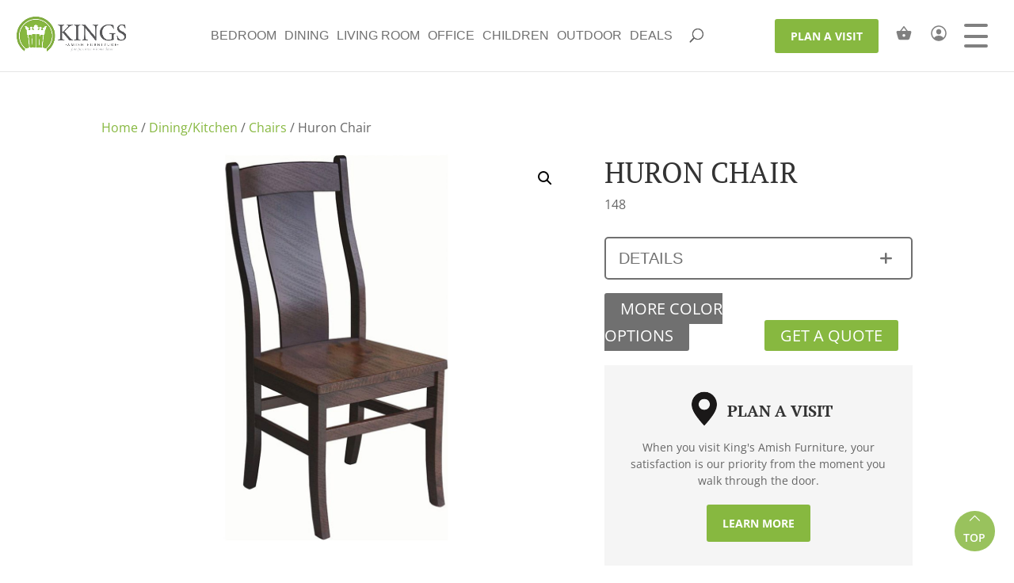

--- FILE ---
content_type: text/css
request_url: https://kingsamishfurniture.com/wp-content/themes/childdivi/style.css?ver=1768889696
body_size: 7131
content:
/*
Theme Name: childdivi
Theme URL: http://yourdomain.com
Description: Childdivi
Theme Author: Your Name
Author URL: http://yourdomain.com
Template: Divi
Version: 1.0.4
Text Domain: child-divi
*/

.single-product .entry-summary .entry-title {
    padding-bottom: 0px!important;
}
.et_fullwidth_nav #main-header .container {
  width: 90%;
  max-width: 90%;
  padding-right: 0;

}

.home .et_pb_slide_title, .home .et_pb_fullwidth_slider_0.et_pb_slider .et_pb_button_wrapper, .home .et_pb_slide_content {
  background-color: rgba(255,255,255,0.77);
  padding-left: 50px;
  padding-right: 50px;
}
.home .et_pb_slide_title {
  padding-top: 50px;
}

/* .home .et_pb_slides .et_pb_container {
  float: left;
} */
.home .et_pb_fullwidth_slider_0.et_pb_slider .et_pb_button_wrapper {
  padding-left: 50px;
  padding-bottom: 50px;
}

.et-pb-active-slide .et_pb_slide_description {
  -webkit-animation-name:  none;
  -moz-animation-name: none;
  -ms-animation-name: none;
  -o-animation-name: none;
  animation-name: none;
  -webkit-animation-duration: 0s;
  -moz-animation-duration: 0s;
  -ms-animation-duration: 0s;
  -o-animation-duration: 0s;
  animation-duration: 0s;
  -webkit-animation-timing-function: ease-in-out;
  -moz-animation-timing-function: ease-in-out;
  -ms-animation-timing-function: ease-in-out;
  -o-animation-timing-function: ease-in-out;
  animation-timing-function: ease-in-out;
  -webkit-animation-delay: 0s;
  -moz-animation-delay: 0s;
  -ms-animation-delay: 0s;
  -o-animation-delay: 0s;
  animation-delay: 0s;
  -webkit-animation-fill-mode: none;
  -moz-animation-fill-mode: none;
  -ms-animation-fill-mode: none;
  -o-animation-fill-mode: none;
  animation-fill-mode: none;
}

.et-tabs-container .et-tabs-control li a, .tabs-left .et-tabs-control li a {
  font-size: 20px;
  background:#ddd;
  color: white!important;
  text-align: center;
  border: none;
  text-shadow: none !important;
}
.et-tabs-container .et-tabs-control li.active a {
  background:#707070;
  color: white !important;

}
.et-tabs-container .et-tabs-control li {
  width: 50%;
}
.et_sliderfx_fade .et_slidecontent, .et_sliderfx_slide .et-tabs-content-wrapper>div {
  text-align: center;
}

.itsdesigncenter {
  position: absolute;
  top: 10px;
  left: 10px;
  max-width: 15%;
}
.plan-a-visit-button{
  display: inline-block;
  padding: 10px 20px;
  background-color: #87b840;
  color: #ffffff;
  text-decoration: none;
  text-transform: uppercase;
  font-size: 14px;
  font-weight: bold;
  border-radius: 3px;
  transition: background-color 0.3s ease;
  white-space: nowrap;
}
.mobile-resource-options a{
  color: #555 !important;
  font-family: Arial, Helvetica, sans-serif !important;
  font-size: 16px !important;
  text-transform: none !important;
  text-decoration: none !important;
  font-weight: normal !important;
  text-align: left !important;
  margin: 0px 0px 0px 0px !important;
  vertical-align: top;
  display: block !important;
  border: 0 !important;
  margin-left: 30px !important;
}
.hide-options{
  display: none;
}
.resource-options{
  font-size: 14px;
}
.resource-options a{
  color: #333;
}
.resource-top{
  color: #333;
}
.resource-top.resource-open .fa-chevron-down{
  display: none;
}
.resource-top .fa-chevron-up{
  display: none;
}
.resource-top.resource-open .fa-chevron-up{
  display: block;
}

.visuallyHidden {
  position: absolute; 
  overflow: hidden; 
  clip: rect(0 0 0 0); 
  height: 1px; width: 1px; 
  margin: -1px; padding: 0; border: 0; 
}
.hamburger {
  margin: 5px 20px;
  width: 30px;
  height: 30px;
  position: relative;
  cursor: pointer;
}
.hamburger .bar {
  padding: 0;
  width: 30px;
  height: 4px;
  background-color: #808080;
  display: block;
  border-radius: 4px;
  transition: all 0.4s ease-in-out;
  position: absolute; 
}
.bar1 {
  top: 0;
}
.bar2,
.bar3 {
  top: 13.5px;
}
.bar3 {
  right: 0;
}
.bar4 {
  bottom: 0;
}
.checkbox1:checked + label > .hamburger1 > .bar1{
  transform: rotate(45deg);
  transform-origin: 5%;
  width: 41px
}

.checkbox1:checked + label > .hamburger1 > .bar2 {
  transform: translateX(-40px);
  background-color: transparent;
}

.checkbox1:checked + label > .hamburger1 > .bar3 {
  transform: translateX(40px);
  background-color: transparent;
}

.checkbox1:checked + label > .hamburger1 > .bar4 {
  transform-origin: 5%;
  transform: rotate(-45deg);
  width: 41px;
}
.dropdown-menu{
  position: absolute;
  top: 80px;
  right: 2%;
  z-index: 99999;
  background-color: white;
  padding: 15px;
  width: 300px;
  border: 1px solid black;
}
.dropdown-menu li{
  border-bottom: 1px solid black;
  padding: 5px 0px;
  cursor: pointer;
}
.dropdown-menu li a{
  color: #333;
}
.dropdown-menu li .fa-chevron-down,
.dropdown-menu li .fa-chevron-up{
  float: right;
  padding-top: 5px;
}
.dropdown-menu .color-dropdown.open .fa-chevron-down{
  display: none;
}
.dropdown-menu .color-dropdown .fa-chevron-up{
  display: none;
}
.dropdown-menu .color-dropdown.open .fa-chevron-up{
  display: block;
}
.dropdown-menu .second-dropdown .fa-chevron-up{
  display: none;
}
.dropdown-menu .second-dropdown.open .fa-chevron-down{
  display: none;
}
.dropdown-menu .second-dropdown.open .fa-chevron-up{
  display: block;
}
.dropdown-menu ul ul ul li{
  padding-left: 20px;
}
.hide-custom-menu {
  display: none !important;
}
.toggle-menu{
  display:  block ;
}
.cart-icon{
  color: #808080;
  margin: 0 20px;
}
.my-account-icon{
  color: #808080;
}

/* Style the tab */
.ws-tab {
  overflow: hidden;
  background-color: white;
}

/* Style the buttons inside the tab */
.ws-tab button {
  background-color: #adadad;
  float: left;
  border: none;
  outline: none;
  cursor: pointer;
  padding: 14px 16px;
  transition: 0.3s;
  font-size: 17px;
  width: 50%;
  border-radius: 0;
  color: white;
}


/* Create an active/current tablink class */
.ws-tab button.active {
  background-color: #707070;
}

/* Style the tab content */
.ws-tabcontent {
  display: none;
  padding: 6px 0;
  border-top: none;
}

mark.count {
  display: none;
}


/* Add to cart styles for variable products \ design center */

.furniture-benefits {
  text-align: center;
  padding: 100px;
  background-color: #f5f5f5;
  margin-bottom: 100px;
  width: 100vw;
  position: relative;
  left: 50%;
  right: 50%;
  margin-left: -50vw;
  margin-right: -50vw;
}

.furniture-benefits h2 {
  margin-bottom: 30px;
  font-weight: 500;
  font-variant: small-caps;
  text-align: center;
  text-transform: none !important;
}

.benefits-container {
  display: flex;
  justify-content: space-around;
  padding-left: 15px;
  padding-right: 15px;
}

.benefit-item {
  display: flex;
  flex-direction: column;
  align-items: center;
  padding: 0 15px;
}

.benefit-icon {
  width: 60%;
  height: 30px;
}

.benefit-item p {
  font-size: 14px;
  margin-top: 5px;
  font-weight: 600;
}
body .gform_wrapper input:not([type="radio"]):not([type="checkbox"]):not([type="submit"]):not([type="button"]):not([type="image"]):not([type="file"]){
  background: #fff !important;
  border: 1px solid #000 !important;
}
/* body .gform_wrapper input:not([type="radio"]):not([type="checkbox"]):not([type="submit"]):not([type="button"]):not([type="image"]):not([type="file"])::placeholder{
  color: #000 !important;
} */
.ginput_container input::placeholder{
  color: #000 !important;
}
body .gform_wrapper select{
  background: #fff !important;
  border: 1px solid #000 !important;
}
body .gform_wrapper select .gf_placeholder{
  color: #000 !important;
}
#input_6_4_3_container{
  padding-right: 0;
}
.gform6{
  max-width: 1000px;
  margin-left: auto;
  margin-right: auto;
}
.et_pb_button_one{
  color: #87b840 !important;
  background-color: #ffffff !important;
}
.entry-title, .post-content{
  padding-left: 30px;
  padding-right: 30px;
}
.plan-visit-section {
  background-color: #f5f5f5;
  padding: 30px;
  text-align: center;
  max-width: 600px;
  margin: 20px auto;
}

.icon-container {
  margin-bottom: 20px;
  display: inline-block;
}

.location-icon {
  font-size: 24px;
  color: #333333;
}

.plan-visit-section h2 {
  font-size: 20px;
  color: #333333;
  text-transform: uppercase;
  font-weight: bold;
  display: inline-block;
}

.map-icon{
  width: 50px;
  display: inline-block;
  margin-bottom: -15px;
}

.plan-visit-section p {
  font-size: 14px;
  color: #666666;
  margin-bottom: 20px;
  line-height: 1.5;
}

.learn-more-button {
  display: inline-block;
  padding: 10px 20px;
  background-color: #87b840;
  color: #ffffff;
  text-decoration: none;
  text-transform: uppercase;
  font-size: 14px;
  font-weight: bold;
  border-radius: 3px;
  transition: background-color 0.3s ease;
}

.learn-more-button:hover {
  background-color: #68a939;
}


.woocommerce-variation-add-to-cart .single_add_to_cart_button {
  flex-grow: 1;
}
.woocommerce-variation.single_variation {
  margin-top: 20px;
}

.woocommerce div.product form.cart.variations_form, .woocommerce div.product form.cart .variations {
  margin-bottom: 0;
  margin-top: 5px;
}
.variation-label{
  border: 2px solid #707070;
  border-radius: 5px;
  margin-bottom: 10px;
}
.woocommerce div.product.product_cat-luxcraft form.cart.variations_form {
  border-bottom: 0;
}
.woocommerce div.product.product_cat-luxcraft form.cart .variations {
  border-bottom: 2px solid #707070;
}
.woocommerce div.product form.cart .variations td.label label {
  margin-bottom: 0;
  padding: 15px 0;
  cursor: pointer;
  text-align: left;
  margin: 10px 0;
  font-family: "Helvetica",Verdana,Arial,sans-serif;
  font-size: 20px;
  font-weight: normal;
  line-height: 1.4;
  text-transform: uppercase;
}
.woocommerce div.product form.cart .variations td.label {
  width: 100%;
  display: block;
}
#product-188607 > div > div.summary.entry-summary > form > table > tbody > tr.variation-label::before {
  content: "\4c";
  font-family: 'ETmodules';
  font-weight: 600;
  right: 20px;
  left: auto;
  float: right;
  padding: 4px 0;
  position: relative;
  font-size: 24px;
}

#product-188607 > div > div.summary.entry-summary > form > table > tbody > tr.variation-label.openLabel::before  {
  content: "\4b" !important;
}
.related.products {
  clear: both;
}

.woocommerce div.product form.cart .variations td {
  padding-left: 1em !important;
  padding-bottom: 0 !important;
}
.woocommerce div.product form.cart .variations td.label {
  cursor: pointer;
}

.woocommerce div.product form.cart .variations tr  {
  width: 100%;
  display: block;
  cursor: pointer;

}

.woocommerce #content-area div.product form.cart .variations tr.variation-label {
    padding: 10px 0;
    margin-top: 0;
    padding-left: 1em;
}
.woocommerce div.product form.cart .variations label{
    text-align: left;
    margin: 0;
    font-family: "Helvetica",Verdana,Arial,sans-serif;
    color: #707070;
    font-size: 20px;
    text-transform: uppercase;
    padding-bottom: 0;
    font-weight: normal;

}
#content-area table th{
  padding: 0px;
  width: 100%;
}
.woocommerce #content-area div.product form.cart .variations tr.variation-label:first-child {
  margin-top: 0;
}
.woocommerce div.product form.cart .variations tr:not(.variation-label) {
    display: none;
}
.woocommerce div.product form.cart .variations tr.open {
  display: block;
}

.addons-parent {
  color: #707070;
  border-radius: 0;
  padding: 25px 16px;
  margin: 20px 0;
}
.addons-parent h3 {
  margin: 0;
  padding: 10px 0 10px;
  font-family: "Helvetica",Verdana,Arial,sans-serif;
  font-size: 20px;
  cursor: pointer;
  color: #707070;
  text-transform: uppercase;
  font-weight: normal;
}
.addons-parent.addon_open {
  border-bottom: none;
}

div.product-addon {
  background: #ebebeb;
  padding: 10px;
  margin: 0;
}
.wc-pao-addon {
  margin-top: 0;
}
.woocommerce div.product h1.product_title {
  font-size: 36px;
}
.product .related h2 {
  font-size: 32px;
}
.woocommerce-variation-add-to-cart {
  margin-top: 20px;
}

.woocommerce .toggle_close h3 {
  cursor: pointer;
}
.woocommerce .product_toggle {
  width: 100%;
  color: #707070;
  padding: 10px 0;
  padding-left: 1em;
  border: 2px solid #707070;
  border-radius: 5px;
}

.woocommerce .product-type-simple .product_toggle {
  border: 2px solid #707070;
  border-radius: 5px;
}

.woocommerce .product_toggle h3 {
  text-align: left;
  margin: 0;
  font-family: "Helvetica",Verdana,Arial,sans-serif;
  color: #707070;
  font-size: 20px;
  text-transform: uppercase;
  padding-bottom: 0;
  font-weight: normal;
}
.woocommerce .product_toggle > h3:before, .addons-parent h3:after {
  content: "\4c";
  font-family: 'ETmodules';
  font-weight: 900;
  right: 20px;
  left: auto;
  position: relative;
  float: right;
  font-size: 24px;
}
.variations .variation-label .label::after {
  content: "\4c";
  font-family: 'ETmodules';
  font-weight: 900;
  right: 20px;
  left: auto;
  position: absolute;
  float: right;
  font-size: 24px
} 
.openLabel{
  margin-bottom: 0 !important;
  border-left: 2px solid #707070;
  border-top-left-radius: 5px;
  border-top-right-radius: 5px;
  border-bottom-left-radius: 0 !important;
  border-bottom-right-radius: 0 !important;
  margin-bottom: 10px;
  border-right: 2px solid #707070;
  border-top: 2px solid #707070;
  border-bottom: 0 !important;
}
.open{
  border-left: 2px solid #707070;
  border-bottom-left-radius: 5px;
  border-bottom-right-radius: 5px;
  margin-bottom: 10px;
  border-right: 2px solid #707070;
  border-bottom: 2px solid #707070;
}
#contact_button{
  display: inline-block;
  margin-left: 2%;
  width: 48%;
}
#more_options{
  display: inline-block;
  width: 50%;
}
/* #more_options::after{
  content: "\e924";
} */

.variation-open:after{
  content: "\4b" !important;
}
tr.variation-label.openLabel > .label::after{
  content: "\4b" !important;
}
.woocommerce .toggle_open > h3:before, .addons-parent.addon_open h3:after {
  content: "\4b" !important;
}

.woocommerce .toggle_content label.radio-inline {
  width: 49%;
  font-size: 12px;
  margin-left: 0;
  padding-left: 0;
}
.woocommerce div.product form.cart .variations td {
  display: block;
  width: 100%;
}

.woocommerce div.product form.cart .variations td select {
  background-color: white;
  width: 100%;
  padding-right: 1em !important;
}

div.swatch-wrapper.selected {
  background: white;
    border: 4px solid white;
    padding: 0;
}

.woocommerce #more_options a:hover {
  background-color: rgba(112,112,112,0.47) !important;
}

.post_tags {
  margin-top: 20px;
}
.post_tags .forFloat p {
  text-align: center;
  font-size: 9px;
}
.post_tags .taggios .forFloat {
  width: 118px;
  float: left;
  margin-right: 20px;
}
.post_tags .taggios:nth-child(4n+1) .forFloat  {
  margin-right: 0px;
}
.post_tags .taggios:nth-child(5n+1) .forFloat {
  clear: both;
}
.post_tags .forBorder img {
  -webkit-clip-path: circle(44.4% at 50% 50%);
  clip-path: circle(44.4% at 50% 50%);
    cursor: pointer;
  display: flex;
  width: 100%;
}

.post_tags .forBorder {
  -webkit-clip-path: circle(44.4% at 50% 50%);
  clip-path: circle(44.4% at 50% 50%);
  padding: 3px;
  background: #707070;
}
.post_tags span {
  display: inline;
  float: right;
  padding: 0 0 10px 10px;
  cursor: pointer;
}

.swatch-wrapper  {
  background: white;
  border: 4px solid white;
  padding: 0;
  float: left;
  margin: 0 5px 5px 0;
}
.swatch-wrapper img.swatch-img, .swatch-wrapper a  {
  border-radius: 50%;
  border: 2px solid white;
  outline: none;
}

.swatch-wrapper.selected a {
  border: 2px solid #857d69;
}
.swatch-wrapper.selected img.swatch-img {
  border: 0px solid #857d69;
}
.swatch-wrapper:hover {
border: 4px solid white;
}

.wc-pao-addon-name {
  display: block;
}
.wc-pao-addon-container p.form-row {
  float: left;
}
.woocommerce form .wc-pao-addon-container .form-row-wide, .woocommerce-page form .wc-pao-addon-container .form-row-wide {
  clear: none;
}
.woocommerce .product_cat-square-one .toggle_content input[type=radio] {
  visibility: hidden;
}
.woocommerce .toggle_content .optionChecked img {
  border: 1px solid #707070;
}

/* End Add to cart styles for variable products \ design center */


.search #sidebar, #main-content .container:before, div.product:not(.product_tag-pricing) .price {
  display: none !important;
}

.search #left-area {
  width: 100%;
  padding-right: 0;
}
.search article {
    float: left;
    margin: 0 3.8% 2.992em 0;
    padding: 0;
    position: relative;
    width: 22.05%;
    margin-left: 0;
    clear: none;
}
.search article p {
  display: none;
}
.search article h2.entry-title {

 font-size: 15px;
 font-weight: bold;
 padding-top: 10px;
 text-align: center;

    text-transform: uppercase;
}
.search article:nth-child(4n+1) {
  clear: both;
}

.search article:nth-child(4n) {
  margin-right: 0;
}
/* Gravity Form Styling */

#gform_wrapper_6 .gform_heading{
  display: none;
}

.gform_wrapper.gravity-theme .ginput_container_date input{
  width: 100% !important;
}

#gform_submit_button_6{
  margin-left: 47%;
}

#gform_confirmation_message_6{
  text-align: center;
}

body .gform_wrapper input:not([type=radio]):not([type=checkbox]):not([type=submit]):not([type=button]):not([type=image]):not([type=file]), body .gform_wrapper textarea, body .gform_wrapper select, body .gform_wrapper.gf_browser_chrome select  {
  background: #eee;
  border: none;
  padding: 10px;
}
body .gform_wrapper .field_sublabel_hidden_label .ginput_complex.ginput_container input[type=text], .gform_wrapper .field_sublabel_hidden_label .ginput_complex.ginput_container select {
  margin-bottom: 0;
}
body .gform_wrapper li.hidden_label input {
  margin-top: 0px;
}
.gform_wrapper .gform_footer input.button, .gform_wrapper .gform_footer input[type=submit] {
  padding: 10px 15px 10px 15px;
  background-color: #87b840;
  color: white;
  font-size: 20px!important;
  border: none;
  float: right;
}
.gform_wrapper .gform_footer input[type=submit]:hover {
  background:#4d4d4d;
  cursor: pointer;
}
.gform_wrapper h3.gform_title {
font-size: 30px!important;
}
#gform_confirmation_message_2 {
  text-align: center;
  font-weight: bold;
  margin-top: 10px;
}
body #gform_wrapper_4.gform_wrapper ul li.gfield {
  margin-top: 24px;
}
.et_pb_tabs_controls li {
  padding-right: 50px;
  padding-left: 50px;
}
.pum-theme-56611 .pum-content + .pum-close, .pum-theme-enterprise-blue .pum-content + .pum-close {
  color: black!important;
}

body .gform_wrapper li.gfield.address .ginput_complex.ginput_container input[type=text] {
  margin-bottom: 16px!important;
}

#ws_top_search {
  float: right;
    margin: -18px 0 0 22px;
    position: relative;
    display: block;
    width: 18px;
    cursor: pointer;
}

#ws_search_icon:before {
  font-family: ETmodules!important;
  font-style: normal;
  font-weight: 400;
  -webkit-font-feature-settings: normal;
  font-feature-settings: normal;
  font-variant: normal;
  text-transform: none;
  line-height: 1;
  -webkit-font-smoothing: antialiased;
  -moz-osx-font-smoothing: grayscale;
  text-shadow: 0 0;
  direction: ltr;

  content: "\55";
  font-size: 17px;
  left: 0;
  position: absolute;
}


.ws_search_wrap {
  display: none;
  width: 68%;
}

/* #main-header .et_menu_container.container {
  height: 90px;
} */

ion-icon {
  font-size: 24px;
}

.woocommerce ul.products li.product .woocommerce-loop-category__title, .woocommerce ul.products li.product .woocommerce-loop-product__title, .woocommerce ul.products li.product h3, .woocommerce-page ul.products li.product .price, .woocommerce-page ul.products li.product .price del, .woocommerce ul.products li.product .price, .woocommerce ul.products li.product .price del {
  text-align: center;
}

.single-product.et_full_width_page.woocommerce-page ul.products li.product:nth-child(4n+1), .single-product.et_left_sidebar.woocommerce-page #main-content ul.products li.product:nth-child(3n+1), .single-product.et_right_sidebar.woocommerce-page #main-content ul.products li.product:nth-child(3n+1) {
  clear: none;
}

.single-product.et_full_width_page.woocommerce-page ul.products li.product:nth-child(4n), .et_pb_row .single-product.et_full_width_page.woocommerce-page ul.products li.product:nth-child(4n), .single-product.single.et_left_sidebar.woocommerce-page #main-content ul.products li.product:nth-child(3n), .single-product.archive.et_left_sidebar.woocommerce-page #main-content ul.products li.product:nth-child(3n), .single-product.et_pb_row .et_left_sidebar.woocommerce-page #main-content ul.products li.product:nth-child(3n), .single-product.single.et_right_sidebar.woocommerce-page #main-content ul.products li.product:nth-child(3n), .single-product.archive.et_right_sidebar.woocommerce-page #main-content ul.products li.product:nth-child(3n), .et_pb_row .single-product.et_right_sidebar.woocommerce-page #main-content ul.products li.product:nth-child(3n) {
  margin: 0 3.8% 2.992em 0;
}

.parentSelect {
  position: relative;
  float: left;
  margin-right: 10px;
}
.parentSelect select::-ms-expand {
  display: none;
}
.parentSelect:after {
  content: '>';
  font: 22px "Consolas", monospace;
  color: #333;
  -webkit-transform: rotate(90deg);
  -moz-transform: rotate(90deg);
  -ms-transform: rotate(90deg);
  transform: rotate(90deg);
  right: 11px;
  /*Adjust for position however you want*/
  top: 16px;
  padding: 0 0 2px;
  /*left line */

  position: absolute;
  pointer-events: none;
}

.parentSelect select {
  -webkit-appearance: none;
  -moz-appearance: none;
  appearance: none;
  /* Add some styling */

  display: block;
  width: 100%;
  height: 50px;
  float: right;
  margin: 5px 5px;
  padding: 0px 10px;
  font-size: 16px;
  line-height: 1.75;
  color: #333;
  background-color: #ffffff;
  background-image: none;
  border: 1px solid black;
  -ms-word-break: normal;
  word-break: normal;
}


.pum-content .gallery-item.expanded {
  -webkit-transition: width .75s, height .75s; /* Safari */
  transition: width .75s, height .75s;
}

.pum-content .gallery-item:hover {
  cursor: pointer;
}

.pum-content .gallery-icon.landscape {
  position: relative;
}

.pum-content .gallery-icon.landscape .closeImg {
  position: absolute;
  color: white;
  background: #87b840;
  padding: 10px;
  right: 0;
}

#pum-3270 .pum-content .gallery-item.expanded {
  float: none;
  margin: 0 auto;
  width: 50%;
}
#pum-3270 .pum-content .gallery-item.expanded.closed {
  float: left;
  margin: 0;
  width: 16%;
}
.pum-content .gallery-item.expanded img {
  width: 100%;
}
.postid-182303 .woocommerce-product-details__short-description, .postid-182303 .quantity, .postid-182303 .woocommerce-product-gallery, .postid-182303 nav.woocommerce-breadcrumb, .postid-182303 .shipping_blurb  {
display: none;
}
.postid-182303 .woocommerce div.product div.summary,.postid-182303.woocommerce-page div.product div.summary {
  width: 100%!important;
}
.postid-182303 #nyp-1, .postid-182303 #cfwc-title-field {
  padding: 15px 0px;
  width: 30%;
  text-align: center;
}
.postid-182303 .cfwc-custom-field-wrapper label {
display: block;
font-weight: bold;}

.postid-182303 .single_add_to_cart_button  {
margin-top: 20px!important;
width: 30%;
float: none!important;
}
.postid-182303 .woocommerce div.product div.summary{
  text-align: center;
}
.postid-182303 .product .nyp label, .wcopc .product-item .nyp label {
  display: none;
}
.postid-182303 #cfwc-title-field {
  font-weight: bold;
}
form.mobile-search{
  display: none;
}

/* Dynamically added reviews */
.viz-reviews-container{
  margin: 50px auto;
  display: grid;
  grid-template-columns: 1fr 1fr 1fr;
  column-gap: 30px;
  row-gap: 30px;
}
.review-container-viz{
  background-color: #f5f5f5;
  padding: 30px;
  text-align: left;
}
.viz-quotes-container{
  width: 10%;
  margin-left: auto;
  margin-right: auto;
  margin-top: -50px;
  margin-bottom: 20px;
}
.viz-star-rating-container{
  width: 40%;
  margin: 0 auto;
}
.viz-review-content{
  color: black;
}
.viz-review-author{
  color: black;
  font-weight: bold;
  margin-bottom: 0;
  margin-top: 15px;
}
.blue-review-link{
  width: 80%;
  margin-left: auto;
  margin-right: auto;
  text-align: center;
}
#review{
  width: 80%;
  margin-left: auto;
  margin-right: auto;
}

/* Subcategory grid shortcode */
.subcat-grid-container{
  margin-bottom: 50px;
}
.subcat-grid{
  display: grid;
  grid-template-columns: 1fr 1fr 1fr 1fr;
  grid-gap: 0 4em;
}
.sub_cat_link{
  background-color: #e2e2e2;
  text-align: center;
  padding: 25px 0;
  margin-bottom: 30px;
}
.sub_cat_link p{
  margin-bottom: 0 !important;
  font-weight: bold;
}
.subcat-div{
  display: flex;
}
.subcat-div a{
  display: flex;
  flex-direction: column;
}
.subcat-div .sub_cat_img_container{
  display: flex;
  flex-grow: 1;
}
.subcat-poly.subcat-div,
.subcat-div.subcat-wood{
  display: none;
}

/* Pop Up
---------------------------------------------------------------------------- */
/

/* Blog Styling */
.single-post .container #content-area{
  max-width: 800px !important;
  margin-left: auto;
  margin-right: auto
}
.single-post #left-area{
  width: 100%;
}
.blog-cover-photo{
  position: relative;
  background-size: cover;
  background-position: center;
  height: 400px; 
  display: flex;
  align-items: center;
  justify-content: center;
  padding-left: 450px;
  padding-right: 450px;
}
.blog-cover-photo .blog-cover-photo-overlay {
  position: absolute;
  top: 0;
  left: 0;
  width: 100%;
  height: 100%;
  background-color: rgba(0, 0, 0, 0.5); 
  opacity: 1;
  transition: opacity 0.3s ease;
}
.blog-cover-title h1{
  color: #fff;
  font-size: 60px;
  z-index: 2;
  position: relative;
  text-align: center;
}
.related-posts {
  margin-top: 50px;
}

.related-blog-posts h2 {
  font-size: 2rem;
  margin-bottom: 20px;
  text-align: center;
}
.related-blog-posts ul {
  display: grid;
  grid-template-columns: repeat(3, 1fr); 
  gap: 40px;
}

.related-blog-posts li {
  list-style: none;
  box-shadow: 0 4px 8px rgba(0, 0, 0, 0.2);
  border: 1px solid #000;
  border-radius: 2px;
}

.related-post-thumbnail img {
  width: 100%;
  height: auto;
  border-top-left-radius: 2px;
  border-top-right-radius: 2px;
  max-height: 300px;
}

.related-blog-posts h3 {
  font-size: 1.2rem;
  text-align: center;
  padding: 10px 30px;
}
.related-blog-posts p {
  color: #676767;
  font-size: 1rem;
  text-align: center;
  padding: 0 30px 20px 30px !important;
}
.stain-list{
  font-size: 25px;
}
@media (min-width: 981px){

  .mobile-visit-button{
    display: none;
  }
  #mega-menu-wrap-primary-menu #mega-menu-primary-menu > li.mega-menu-item.mobile-menu-item {
    display: none;
  }

  .et_header_style_left #main-header .search_open #et-top-navigation {
    display: none;
  }
  .search_open .ws_search_wrap {
    display: block;
  }
  .ws_input_wrap {
    width: 90%; margin: 0 auto;
  }

  .et_header_style_left .logo_container {
    height: 100%;
    width: 16%;
    text-align: center;
    justify-content: center;
    align-items: center;
    display: flex;
    position: relative;
  }


  #main-header .et_menu_container.container {

    display: flex;
    justify-content: center;
    align-items: center;
  }
  .et_header_style_left #main-header #et-top-navigation, .et_header_style_split #et-top-navigation {
    padding: 0;
    display: flex;
    justify-content: center;
    align-items: center;
    width: 68%;
  }

  .et_header_style_left #et-top-navigation, .et_header_style_split #et-top-navigation {
    padding-left: 0 !important;
  }

  ul.right-menu li {
    line-height: 1em;
    font-family: Arial, Helvetica, sans-serif;
  }

  ul.right-menu li a {
    font-size: 16px;
    font-style: normal;
    text-decoration: none;
    letter-spacing: 1px;
    color: #4d4d4d;
  }
  div.right-menu-wrapper {
    width: 16%;
    display: flex;
    justify-content: center;
    align-items: center;
  }
  div.right-menu-wrapper .cart-icon, div.right-menu-wrapper .my-account-icon  {
    display: inline-flex;
    margin-left: 10px;
    color: #707070;
  }
  ul.right-menu {
     display: inline-flex; text-align: center; margin-top: 20px; padding-bottom: 20px;
  }

  .right-menu ul.submenu {
    visibility: hidden;
    opacity: 0;
    display: block;
    position: absolute;
    top: 65px;
    width: 175px;
    background: white;
    right: 80px;
    text-align: right;
    padding: 10px;
    line-height: 2;
    border: 1px solid lightgray;

  }
  .right-menu ul.submenu li {
    line-height: 1.5;
  }

  ul.right-menu:hover ul.submenu {
    visibility: visible;
    opacity: 1;
  }

  .woocommerce div.product div.images, .woocommerce-page div.product div.images {
    width: 58%;
  }

  .woocommerce div.product div.summary, .woocommerce-page div.product div.summary {
  width: 38%;
  }
}
@media (max-width: 1522px){
  .blog-cover-photo{
    padding: 0;
  }
}
@media ( max-width: 1500px ) {
  #main-header .container {
    width: 98%;
    max-width: 98%;
  }
}
  @media ( max-width: 1280px ) {
    #mega-menu-wrap-primary-menu #mega-menu-primary-menu > li.mega-menu-item > a.mega-menu-link {
      padding: 0px 0px 0px 10px;
    }
    .et_header_style_left #main-header #et-top-navigation, .et_header_style_split #et-top-navigation, .ws_search_wrap {
      width: 84%;
    }
    #main-header #top-menu li a {
      font-size: 15px;
    }
    #main-header #top-menu li {
      padding-right: 11px;
    }
    ul.right-menu {
      width: 80px;
    }
    .right-menu ul.submenu {
      right: 0;
    }

    .pop-up-wrapper .pop-up-content h2 {
      font-size: 32px;
    }
    .blog-cover-title h1{
      font-size: 30px;
    }

  }


@media (max-width: 983px){
  .hamburger, .plan-a-visit-button, .cart-icon, .my-account-icon{
    display: none;
  }
}

@media (max-width: 981px){

  .related-blog-posts ul{
    grid-template-columns: 1fr;
  }
  .mobile-visit-button{
    cursor: pointer;
    background-color: #87b840;
    width: 100%;
    text-align: center;
    padding-top: 10px;
    padding-bottom: 10px;    border: none;
    font-family: 'PT Serif',Georgia,"Times New Roman",serif;
    font-size: 18px;
  }
  .mobile-visit-button i{
    color: #fff;
    margin-right: 10px;
  }
  .mobile-visit-button span{
    color: #fff;
  }
  .et_pb_fullwidth_slider_0.et_pb_slider .et_pb_slide_description .et_pb_slide_title a{
    font-size: 30px !important;
    line-height: 1.3em;
  }
  #more_options, #contact_button{
    display: block;
    margin-left: 0;
    width: 100%;
  }

  .dropdwon-menu{
    display: none;
  }

  .pop-up-wrapper .pop-up-content {  
    width: 95%;
  }

  .custom-mobile-hidden{
    display: none;
  }
  .subcat-grid{
    grid-template-columns: 1fr 1fr;
  }

  .gallery-columns-6 .gallery-item {
    width: 25% !important;
  }
  #pum-3270 .pum-content .gallery-item.expanded {
    float: none;
    margin: 0 auto;
    width: 100% !important;
  }
  .gallery-columns-6 br {
    clear: none !important;
  }
  .icon-search:before {
  content: "\55";
  font-size: 22px;
  color: #373756;
  font-family: ETmodules!important;
  font-style: normal;
  font-weight: 400;
  -webkit-font-feature-settings: normal;
  font-feature-settings: normal;
  font-variant: normal;
  text-transform: none;
  line-height: 1;
  -webkit-font-smoothing: antialiased;
  -moz-osx-font-smoothing: grayscale;
  text-shadow: 0 0;
  }

  .icon-search:hover:before {
      opacity:0.5;
  }

  form.mobile-search {
    display: block;
    display: block;
    border-top: 1px solid #373756;
    border-bottom: 1px solid #373756;
    padding: 5px;
  }

  .mobile-search .search-submit {
    border: none;
    background: none;
    position: absolute;
    right: 35px;
    margin-top: 0;
    padding: 10px 0;
  }
  .mobile-search {
    display: block;
    border-top: 1px solid #373756;
    border-bottom: 1px solid #373756;
    padding: 5px;
  }
  .mobile-search input.et-search-field {
    width: 100%;
    border: none;
    font-size: 18px;
    padding: 10px 0 10px 10px;
  }


    .et_header_style_left #logo, .et_header_style_split #logo {
      display: block;
      margin: 0 auto;
      max-width: 73%;
    }
    #main-header .mobile-cart-icon {
      display: flex; justify-content: center; width: 25%; align-items: center; color: #707070;
    }
    .right-menu-wrapper {
      display: none;
    }
    #ws_top_search {
      display: none;
    }
    .search_open .ws_search_wrap {
      display: flex;
      width: 90%;
    }
    .search_open .ws_search_wrap div {
      width: 100%;
    }
    .et_header_style_left .logo_container {
      position: relative;
      height: 100%;

      display: flex;
      width: 60%;
      align-items: center;
      justify-content: center;
  }
    #main-header .container {
      display: flex;
      justify-content: center;
      align-items: center;
    }
    .et_header_style_left .search_open .logo_container {
      display: none;
    }
    .et_header_style_left #main-header #et-top-navigation, .et_header_style_left .et-fixed-header #et-top-navigation {
      padding-bottom: 24px;
      width: 30%;
      padding-left: 0 !important;
      display: flex;
      justify-content: center;
      align-items: center;
    }

    .et_header_style_left #main-header .search_open #et-top-navigation { display: none; }
    #et_mobile_nav_menu { display: none; }
    #main-header .et_mobile_menu .menu-item-has-children > a:after { font-size: 16px; content: '\3b'; top: 13px; right: 10px; }
    #main-header .et_mobile_menu .menu-item-has-children.visible > a:after { content: '\3a'; }
    #main-header .et_mobile_menu .menu-item-has-children > a { background-color: transparent; position: relative; }
#main-header .et_mobile_menu .menu-item-has-children > a:after { font-family: 'ETmodules'; text-align: center; font-weight: normal; font-variant: normal; text-transform: none; -webkit-font-smoothing: antialiased; position: absolute; }

#main-header .et_mobile_menu ul.sub-menu { display: none !important; visibility: hidden !important;  transition: all 1.5s ease-in-out;}
#main-header .et_mobile_menu .visible > ul.sub-menu { display: block !important; visibility: visible !important; }

#main-header #et-top-navigation #top-menu li.arrow-right a, #main-header #mobile_menu li.arrow-right a {
  padding-right: 10px;
}
#main-header #et-top-navigation #top-menu li.arrow-right a:after, #main-header #mobile_menu li.arrow-right a:after {
  font-family: 'ETmodules';
  content: "\24";
  font-size: 22px;
  float: right;
}


    .woocommerce div.product div.images, .woocommerce-page div.product div.images, .woocommerce div.product div.summary, .woocommerce-page div.product div.summary {
      width: 100%;
      float: none;
    }
    .viz-reviews-container{
      grid-template-columns: 1fr 1fr;
    }

  }

@media (max-width: 768px){

  .pum-content .gallery-columns-6 {
    display: flex;
    flex-direction: row;
    flex-wrap: wrap;
    width: 100%;
  }
  .benefits-container{
    flex-wrap: wrap;
  }
  .benefit-item p{
    font-size: 24px;
    margin-bottom: 10%;
  }

  .gallery-columns-6 .gallery-item {
    width: 50% !important;
}
.postid-182303 #nyp-1, .postid-182303 #cfwc-title-field {
  width: 100%;
}


.postid-182303 .single_add_to_cart_button  {
width: 100%;
}

.search article:nth-child(n) {
  width: 48%;
  float: left;
  clear: both;
  margin: 0 0 2.992em;
}
.search article:nth-child(2n) {
  float: right;
  clear: none!important;
}
.viz-reviews-container{
  grid-template-columns: 1fr;
}

}

@media(max-width: 600px){
  .subcat-grid{
    grid-template-columns: 1fr;
  }
  #gform_submit_button_6{
    margin-left: 37% !important;
  }
  .benefits-container{
    flex-wrap: wrap;
  }
  .benefit-item{
    padding: 0 0 20px 0;
  }
}


@media (max-width: 500px){

  .search article:nth-child(n) {
    margin: 0 0 11.5%!important;
    width: 100%!important;
  }
  
  }



--- FILE ---
content_type: application/javascript; charset=utf8
request_url: https://kingsamishfurniture.com/wp-content/themes/childdivi/js/custom.js?ver=1768889695
body_size: 2716
content:
jQuery(document).ready(function () {
  var dropDown = document.querySelector(".dropdown-menu");
  var hamburger = document.querySelector(".hamburger");
  var pageContainer = document.getElementById("page-container");
  var mobileToggle = document.getElementById("mega-toggle-block-0");
  var resources = document.querySelector(".resource-top");
  var resourceSubs = document.querySelector(".resource-options");

  hamburger.addEventListener("click", function () {
    dropDown.classList.toggle("hide-custom-menu");
  });

  document.addEventListener("DOMC0ntentLoaded", function () {
    hamburger.addEventListener("click", function () {
      pageContainer.removeAttribute("style");
    });

    mobileToggle.addEventListener("click", function () {
      pageContainer.removeAttribute("style");
    });

    resources.addEventListener("click", function () {
      resourceSubs.classList.toggle("hide-options");
      resources.classList.toggle("resource-open");
    });
  });

  $(".get-quote-btn").click(function(event) {
    event.stopPropagation();
    $('.pop-up-wrapper').show();
	  add_product_options();
    $('body').css('overflow', 'hidden');
  });

  $('.popupCloseButton').click(function(event) {
      event.stopPropagation();
      $('.pop-up-wrapper').hide();
      $('body').removeAttr('style');
  });

  $('.pop-up-content').click(function(event) {
      event.stopPropagation();
  });

  $(document).on('click', function(event) {
      if ($('.pop-up-wrapper').is(':visible')) {
          $('.pop-up-wrapper').hide();
          $('body').removeAttr('style');
      }
  });

  jQuery(".single_add_to_cart_button").click(function () {
    gtag("event", "click", {
      event_category: "quote",
      event_label: "Get a Quote",
    });
  });


jQuery(document).on('gform_confirmation_loaded', function (event, formId) {
  window.dataLayer = window.dataLayer || [];

  if (formId === 1) {
    // Request a Quote form
    window.dataLayer.push({
      event: 'gf_submit',
      form_id: formId,
      form_name: 'Request a Quote'
    });
  } else if (formId === 2) {
    // Message Us form
    window.dataLayer.push({
      event: 'gf_submit',
      form_id: formId,
      form_name: 'Message Us'
    });
  } else {
    // Any other Gravity Form
    window.dataLayer.push({
      event: 'gf_submit',
      form_id: formId,
      form_name: 'Other Form'
    });
  }
});


  jQuery("#ws_top_search").click(function () {
    jQuery(this).parent().parent().addClass("search_open");
    jQuery(".ws-search-field").focus();
  });

  jQuery("#ws_search_close").click(function () {
    jQuery("#main-header .container").removeClass("search_open");
  });

  jQuery(".variations .variation-label").click(function () {
    jQuery(this).toggleClass("openLabel");
    jQuery(this).next().toggleClass("open");
    // jQuery(this).toggleClass('toggle_variation_open');
    // jQuery(this).parent().parent().toggleClass('table_open');

    var heightofSummary = jQuery(".entry-summary").height() + 250;

    jQuery(".woocommerce div.product").css("min-height", heightofSummary);
  });

  jQuery(".toggle_close > h3").click(function () {
    var toggleContent = jQuery(this).parent();
    jQuery(toggleContent).find(".toggle_content").toggle();
    jQuery(toggleContent).toggleClass("toggle_open");
  });

  jQuery(".ws-tab button").click(function (e) {
    var i, tabcontent, tablinks, tabname;
    tabname = jQuery(this).attr("data-name");
    tabcontent = document.getElementsByClassName("ws-tabcontent");
    for (i = 0; i < tabcontent.length; i++) {
      tabcontent[i].style.display = "none";
    }
    tablinks = document.getElementsByClassName("tablinks");
    for (i = 0; i < tablinks.length; i++) {
      tablinks[i].className = tablinks[i].className.replace(" active", "");
    }
    document.getElementById(tabname).style.display = "block";
    e.currentTarget.className += " active";
  });



// Get the selected variation name when the variation is changed
jQuery(document).on("found_variation", function (event, variation) {
    var attributes = variation.attributes;

    jQuery('.variations_form.cart').attr('data-viz_attributes', JSON.stringify(attributes));
});
  // Check if a variation is selected on page load
  // Product is a simple product, so populate the field with the product name

  var productName = jQuery(".product_title").text().trim(),
    prodName = jQuery(".prodname");

  if (productName) {
    jQuery(prodName).text(productName);
  }

  jQuery(".forFloat").click(function () {
    jQuery(this).next(".tagDesc").show();
    jQuery(this).parent().siblings("div").hide();
  });

  jQuery(".tagDesc span").click(function () {
    jQuery(this).parent().hide();
    jQuery(this).parent().parent().siblings().show();
  });

  var urlwithoutquery = jQuery("#current-term-url").val(),
    urlwithquery = window.location.href;

  urlwithoutquery = urlwithoutquery
    ? urlwithoutquery.substr(0, urlwithoutquery.length - 1)
    : "";

  jQuery("#current-term-url").val(urlwithoutquery);
  jQuery("#current-term-url-query").val(urlwithquery);

  var url = new URL(urlwithquery);

  jQuery(".product-filters").change(function () {
    var thisVal = jQuery(this).val(),
      thisText = jQuery(this).text(),
      thisId = jQuery(this).attr("id"),
      thisParent = jQuery(this)
        .closest(".product-filters")
        .attr("data-url-element"),
      thisQuery = jQuery(this).attr("data-query-element"),
      newurl = "";

    if (thisParent === "product_category") {
      newurl = urlwithoutquery + "+" + thisVal;
    } else {
      newurl = urlwithoutquery;
    }

    var paramsString1 = new URL(newurl);

    const urlParams = new URLSearchParams(paramsString1);

    urlParams.set(thisQuery, thisVal);
    urlParams.set(thisParent, thisVal);

    window.location.href = paramsString1 + "/?" + urlParams;
  });

  var queryString = window.location.search,
    urlParams = new URLSearchParams(queryString),
    builder = urlParams.get("builder"),
    category = urlParams.get("category"),
    style = urlParams.get("style"),
    other = urlParams.get("other");

  jQuery("#builder-select").val(builder);
  jQuery("#category-select").val(category);
  jQuery("#style-select").val(style);
  jQuery("#other-select").val(other);

  jQuery(".filtersremove").click(function () {
    window.location.href = urlwithoutquery;
  });

  jQuery(".gallery .gallery-item .gallery-icon").append(
    '<span class="closeImg" style="display: none;">X</span>'
  );

  jQuery(".gallery .gallery-item img").click(function () {
    jQuery(this)
      .parent()
      .parent()
      .addClass("expanded")
      .siblings()
      .removeClass("expanded")
      .hide();
    jQuery(this).parent().parent().find(".closeImg").show();
  });

  jQuery(".gallery .gallery-item .closeImg").click(function () {
    jQuery(".gallery .gallery-item").removeClass("expanded").show();
    // jQuery('.gallery .gallery-item').removeClass('closed').show();
    // jQuery(this).parent().parent().addClass('closed');

    jQuery(this).hide();
    jQuery(this).parent().parent().parent().find("br").show();
  });

  jQuery("#nyp-1").attr("placeholder", "Payment Amount $");
});

document.addEventListener("DOMContentLoaded", function () {
  var dropDown = document.querySelector(".dropdown-menu");
  var hamburger = document.querySelector(".hamburger");
  var pageContainer = document.getElementById("page-container");
  var mobileToggle = document.getElementById("mega-toggle-block-0");

  dropDown.classList.add("toggle-menu");

  setTimeout(function () {
    pageContainer.removeAttribute("style");
    console.log("works");
  }, 1000);

  hamburger.addEventListener("click", function () {
    dropDown.classList.toggle("toggle-menu");
    pageContainer.removeAttribute("style");
  });

  mobileToggle.addEventListener("click", function () {
    pageContainer.removeAttribute("style");
  });

  var resources = document.querySelector(".resource-top");
  var resourceSubs = document.querySelector(".resource-options");

  resources.addEventListener("click", function () {
    resourceSubs.classList.toggle("hide-options");
    resources.classList.toggle("resource-open");
  });
});

function add_product_options() {
    // Step 1: Initialize attributes
    var attributes = {};
    var $form = jQuery('.variations_form.cart');
    var atts = $form.attr('data-viz_attributes');

    if (atts && atts.length) {
        try {
            attributes = jQuery.parseJSON(atts);
        } catch (e) {
            console.error('Invalid JSON in data-attributes:', e);
        }
    }

    // Step 2: Collect optionSelected data
    var allSelected = [];
    jQuery('label.optionSelected').each(function () {
        var $label = jQuery(this);
        var $parent = $label.parent();
        allSelected.push({
            labelTitle: $label.attr('title'),
            siblingText: $parent.siblings('.wpo-option-name').text()
        });
    });

    // Step 3: Format attributes into key-value pairs
    var formattedPairs = [];
    for (var key in attributes) {
        if (attributes.hasOwnProperty(key)) {
            var rawKeyParts = key.replace('attribute_pa_', '').split('-');
            var formattedKey = [];
            for (var i = 0; i < rawKeyParts.length; i++) {
                formattedKey.push(rawKeyParts[i].charAt(0).toUpperCase() + rawKeyParts[i].slice(1).toLowerCase());
            }

            var rawValParts = attributes[key].split('-');
            var formattedVal = [];
            for (var j = 0; j < rawValParts.length; j++) {
                formattedVal.push(rawValParts[j].charAt(0).toUpperCase() + rawValParts[j].slice(1).toLowerCase());
            }

            formattedPairs.push(formattedKey.join('-') + ': ' + formattedVal.join('-'));
        }
    }

    // Step 4: Add optionSelected data
    jQuery.each(allSelected, function (index, item) {
        var keyParts = item.siblingText.trim().split(/\s+/);
        var valueParts = item.labelTitle.trim().split(/\s+/);
        var formattedKey = [];
        var formattedValue = [];

        for (var k = 0; k < keyParts.length; k++) {
            formattedKey.push(keyParts[k].charAt(0).toUpperCase() + keyParts[k].slice(1).toLowerCase());
        }
        for (var v = 0; v < valueParts.length; v++) {
            formattedValue.push(valueParts[v].charAt(0).toUpperCase() + valueParts[v].slice(1).toLowerCase());
        }

        formattedPairs.push(formattedKey.join('-') + ': ' + formattedValue.join('-'));
    });

    // Step 5: Get product name and create final string
    var productName = jQuery(".product_title").text().trim();
    var finalString = formattedPairs.length ? productName + ' (' + formattedPairs.join(', ') + ')' : productName;

    // Step 6: Update hidden input field
    var $field = jQuery('.gfield.product-name input.gfield-choice-input');
    if ($field.length) {
        $field.val(finalString);
    } else {
        console.error('Hidden input field (.gfield.product-name input.gfield-choice-input) not found');
    }
}
